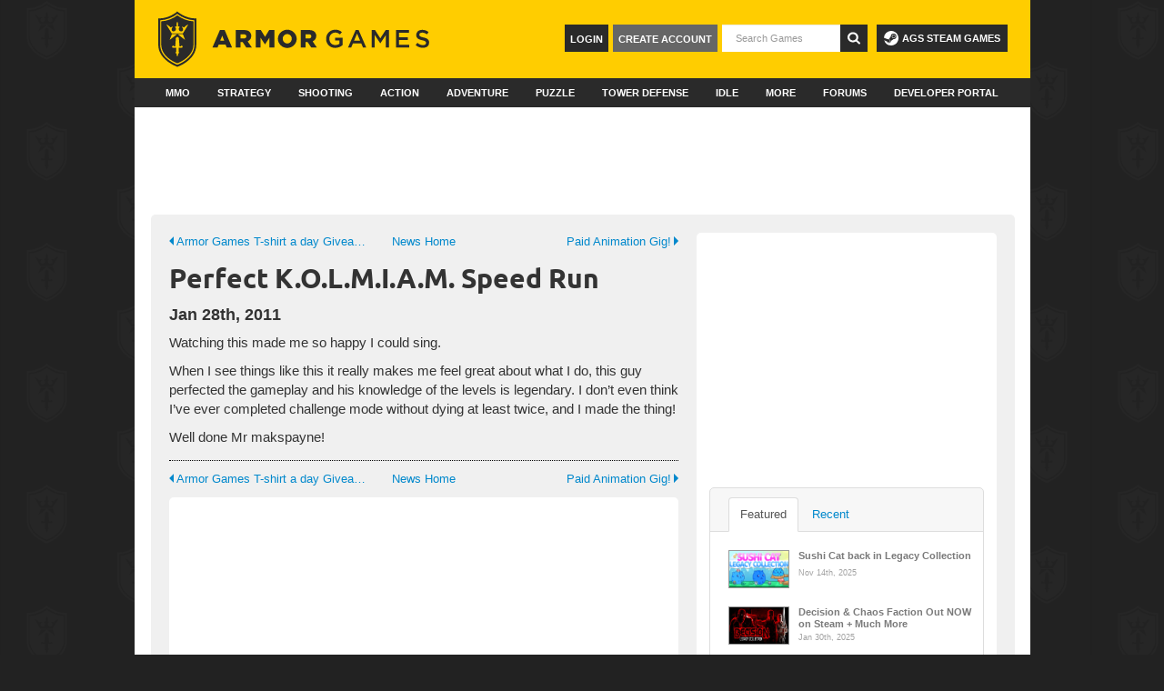

--- FILE ---
content_type: text/html; charset=UTF-8
request_url: https://armorgames.com/service/disqus-widget
body_size: 202
content:
    <div id="disqus_thread"></div>
    <noscript>Please enable JavaScript to view the <a href="http://disqus.com/?ref_noscript">comments powered by Disqus.</a></noscript>
    <script type="text/javascript">
        function trackComment(data) {
            jQuery.get('/service/disqus-comment.php', 'j=' + JSON.stringify(data)).done(function(){
                // check for comment quest
                agNotifications.check();
            });
        }

        
                var disqus_shortname   = 'armorgames';
        var disqus_identifier  = 'PROD\/news\/perfect\u002Dkolmiam\u002Dspeed\u002Drun';
        var disqus_title       = 'Comments\u0020For\u0020Perfect\u0020K.O.L.M.I.A.M.\u0020Speed\u0020Run';
        var disqus_url         = 'http\u003A\/\/armorgames.com\/news\/perfect\u002Dkolmiam\u002Dspeed\u002Drun';
        var disqus_category_id = '2718395';
        var disqus_config = function() {
                        this.sso = {
                name:   "Armor Games",
                button: "//files.armorgames.com/misc/Qr4KgxDfRKepM6IlCYmr_ag-sso-button.png",
                icon:   "//files.armorgames.com/misc/ES5z5SddTBSwP8aafcmR_shield.ico",
                url:    "https://armorgames.com/login?context=window",
                logout: "https://armorgames.com/logout",
                width:  900,
                height: 900
            };
        };
                (function() {
            var dsq = document.createElement('script'); dsq.type = 'text/javascript'; dsq.async = true;
            dsq.src = '//' + disqus_shortname + '.disqus.com/embed.js';
            (document.getElementsByTagName('head')[0] || document.getElementsByTagName('body')[0]).appendChild(dsq);
        })();
    </script>
